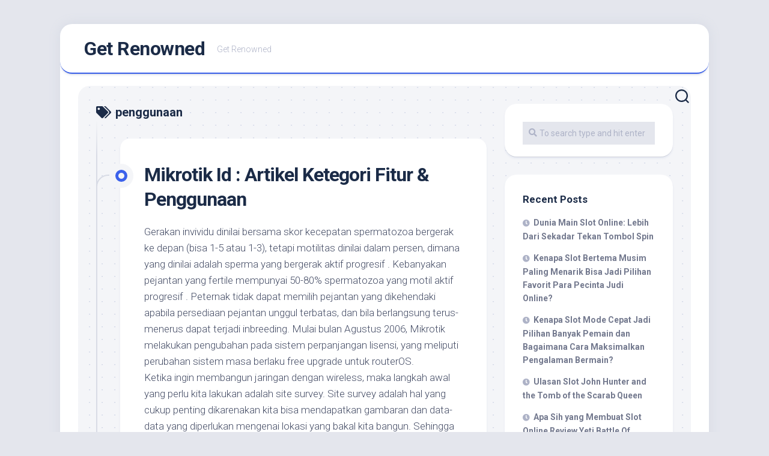

--- FILE ---
content_type: text/html; charset=UTF-8
request_url: https://getrenowned.com/tag/penggunaan/
body_size: 10586
content:
<!DOCTYPE html><html class="no-js" lang="en-US"><head><meta charset="UTF-8"><link rel="preconnect" href="https://fonts.gstatic.com/" crossorigin /><meta name="viewport" content="width=device-width, initial-scale=1.0"><link rel="profile" href="https://gmpg.org/xfn/11"><meta name='robots' content='index, follow, max-image-preview:large, max-snippet:-1, max-video-preview:-1' /> <script src="[data-uri]" defer type="a0fb8661de05126e51216a59-text/javascript"></script> <title>penggunaan Archives - Get Renowned</title><link rel="canonical" href="https://getrenowned.com/tag/penggunaan/" /><meta property="og:locale" content="en_US" /><meta property="og:type" content="article" /><meta property="og:title" content="penggunaan Archives - Get Renowned" /><meta property="og:url" content="https://getrenowned.com/tag/penggunaan/" /><meta property="og:site_name" content="Get Renowned" /><meta name="twitter:card" content="summary_large_image" /> <script type="application/ld+json" class="yoast-schema-graph">{"@context":"https://schema.org","@graph":[{"@type":"CollectionPage","@id":"https://getrenowned.com/tag/penggunaan/","url":"https://getrenowned.com/tag/penggunaan/","name":"penggunaan Archives - Get Renowned","isPartOf":{"@id":"https://getrenowned.com/#website"},"breadcrumb":{"@id":"https://getrenowned.com/tag/penggunaan/#breadcrumb"},"inLanguage":"en-US"},{"@type":"BreadcrumbList","@id":"https://getrenowned.com/tag/penggunaan/#breadcrumb","itemListElement":[{"@type":"ListItem","position":1,"name":"Home","item":"https://getrenowned.com/"},{"@type":"ListItem","position":2,"name":"penggunaan"}]},{"@type":"WebSite","@id":"https://getrenowned.com/#website","url":"https://getrenowned.com/","name":"Get Renowned","description":"Get Renowned","potentialAction":[{"@type":"SearchAction","target":{"@type":"EntryPoint","urlTemplate":"https://getrenowned.com/?s={search_term_string}"},"query-input":{"@type":"PropertyValueSpecification","valueRequired":true,"valueName":"search_term_string"}}],"inLanguage":"en-US"}]}</script> <link rel='dns-prefetch' href='//fonts.googleapis.com' /><link rel="alternate" type="application/rss+xml" title="Get Renowned &raquo; Feed" href="https://getrenowned.com/feed/" /><link rel="alternate" type="application/rss+xml" title="Get Renowned &raquo; Comments Feed" href="https://getrenowned.com/comments/feed/" /><link rel="alternate" type="application/rss+xml" title="Get Renowned &raquo; penggunaan Tag Feed" href="https://getrenowned.com/tag/penggunaan/feed/" /><style id='wp-img-auto-sizes-contain-inline-css' type='text/css'>img:is([sizes=auto i],[sizes^="auto," i]){contain-intrinsic-size:3000px 1500px}
/*# sourceURL=wp-img-auto-sizes-contain-inline-css */</style> <script src="[data-uri]" defer type="a0fb8661de05126e51216a59-text/javascript"></script><script data-optimized="1" src="https://getrenowned.com/wp-content/plugins/litespeed-cache/assets/js/webfontloader.min.js" defer type="a0fb8661de05126e51216a59-text/javascript"></script><link data-optimized="2" rel="stylesheet" href="https://getrenowned.com/wp-content/litespeed/css/29493ac9208489b899751d4a84cffd04.css?ver=41182" /><style id='global-styles-inline-css' type='text/css'>:root{--wp--preset--aspect-ratio--square: 1;--wp--preset--aspect-ratio--4-3: 4/3;--wp--preset--aspect-ratio--3-4: 3/4;--wp--preset--aspect-ratio--3-2: 3/2;--wp--preset--aspect-ratio--2-3: 2/3;--wp--preset--aspect-ratio--16-9: 16/9;--wp--preset--aspect-ratio--9-16: 9/16;--wp--preset--color--black: #000000;--wp--preset--color--cyan-bluish-gray: #abb8c3;--wp--preset--color--white: #ffffff;--wp--preset--color--pale-pink: #f78da7;--wp--preset--color--vivid-red: #cf2e2e;--wp--preset--color--luminous-vivid-orange: #ff6900;--wp--preset--color--luminous-vivid-amber: #fcb900;--wp--preset--color--light-green-cyan: #7bdcb5;--wp--preset--color--vivid-green-cyan: #00d084;--wp--preset--color--pale-cyan-blue: #8ed1fc;--wp--preset--color--vivid-cyan-blue: #0693e3;--wp--preset--color--vivid-purple: #9b51e0;--wp--preset--gradient--vivid-cyan-blue-to-vivid-purple: linear-gradient(135deg,rgb(6,147,227) 0%,rgb(155,81,224) 100%);--wp--preset--gradient--light-green-cyan-to-vivid-green-cyan: linear-gradient(135deg,rgb(122,220,180) 0%,rgb(0,208,130) 100%);--wp--preset--gradient--luminous-vivid-amber-to-luminous-vivid-orange: linear-gradient(135deg,rgb(252,185,0) 0%,rgb(255,105,0) 100%);--wp--preset--gradient--luminous-vivid-orange-to-vivid-red: linear-gradient(135deg,rgb(255,105,0) 0%,rgb(207,46,46) 100%);--wp--preset--gradient--very-light-gray-to-cyan-bluish-gray: linear-gradient(135deg,rgb(238,238,238) 0%,rgb(169,184,195) 100%);--wp--preset--gradient--cool-to-warm-spectrum: linear-gradient(135deg,rgb(74,234,220) 0%,rgb(151,120,209) 20%,rgb(207,42,186) 40%,rgb(238,44,130) 60%,rgb(251,105,98) 80%,rgb(254,248,76) 100%);--wp--preset--gradient--blush-light-purple: linear-gradient(135deg,rgb(255,206,236) 0%,rgb(152,150,240) 100%);--wp--preset--gradient--blush-bordeaux: linear-gradient(135deg,rgb(254,205,165) 0%,rgb(254,45,45) 50%,rgb(107,0,62) 100%);--wp--preset--gradient--luminous-dusk: linear-gradient(135deg,rgb(255,203,112) 0%,rgb(199,81,192) 50%,rgb(65,88,208) 100%);--wp--preset--gradient--pale-ocean: linear-gradient(135deg,rgb(255,245,203) 0%,rgb(182,227,212) 50%,rgb(51,167,181) 100%);--wp--preset--gradient--electric-grass: linear-gradient(135deg,rgb(202,248,128) 0%,rgb(113,206,126) 100%);--wp--preset--gradient--midnight: linear-gradient(135deg,rgb(2,3,129) 0%,rgb(40,116,252) 100%);--wp--preset--font-size--small: 13px;--wp--preset--font-size--medium: 20px;--wp--preset--font-size--large: 36px;--wp--preset--font-size--x-large: 42px;--wp--preset--spacing--20: 0.44rem;--wp--preset--spacing--30: 0.67rem;--wp--preset--spacing--40: 1rem;--wp--preset--spacing--50: 1.5rem;--wp--preset--spacing--60: 2.25rem;--wp--preset--spacing--70: 3.38rem;--wp--preset--spacing--80: 5.06rem;--wp--preset--shadow--natural: 6px 6px 9px rgba(0, 0, 0, 0.2);--wp--preset--shadow--deep: 12px 12px 50px rgba(0, 0, 0, 0.4);--wp--preset--shadow--sharp: 6px 6px 0px rgba(0, 0, 0, 0.2);--wp--preset--shadow--outlined: 6px 6px 0px -3px rgb(255, 255, 255), 6px 6px rgb(0, 0, 0);--wp--preset--shadow--crisp: 6px 6px 0px rgb(0, 0, 0);}:where(.is-layout-flex){gap: 0.5em;}:where(.is-layout-grid){gap: 0.5em;}body .is-layout-flex{display: flex;}.is-layout-flex{flex-wrap: wrap;align-items: center;}.is-layout-flex > :is(*, div){margin: 0;}body .is-layout-grid{display: grid;}.is-layout-grid > :is(*, div){margin: 0;}:where(.wp-block-columns.is-layout-flex){gap: 2em;}:where(.wp-block-columns.is-layout-grid){gap: 2em;}:where(.wp-block-post-template.is-layout-flex){gap: 1.25em;}:where(.wp-block-post-template.is-layout-grid){gap: 1.25em;}.has-black-color{color: var(--wp--preset--color--black) !important;}.has-cyan-bluish-gray-color{color: var(--wp--preset--color--cyan-bluish-gray) !important;}.has-white-color{color: var(--wp--preset--color--white) !important;}.has-pale-pink-color{color: var(--wp--preset--color--pale-pink) !important;}.has-vivid-red-color{color: var(--wp--preset--color--vivid-red) !important;}.has-luminous-vivid-orange-color{color: var(--wp--preset--color--luminous-vivid-orange) !important;}.has-luminous-vivid-amber-color{color: var(--wp--preset--color--luminous-vivid-amber) !important;}.has-light-green-cyan-color{color: var(--wp--preset--color--light-green-cyan) !important;}.has-vivid-green-cyan-color{color: var(--wp--preset--color--vivid-green-cyan) !important;}.has-pale-cyan-blue-color{color: var(--wp--preset--color--pale-cyan-blue) !important;}.has-vivid-cyan-blue-color{color: var(--wp--preset--color--vivid-cyan-blue) !important;}.has-vivid-purple-color{color: var(--wp--preset--color--vivid-purple) !important;}.has-black-background-color{background-color: var(--wp--preset--color--black) !important;}.has-cyan-bluish-gray-background-color{background-color: var(--wp--preset--color--cyan-bluish-gray) !important;}.has-white-background-color{background-color: var(--wp--preset--color--white) !important;}.has-pale-pink-background-color{background-color: var(--wp--preset--color--pale-pink) !important;}.has-vivid-red-background-color{background-color: var(--wp--preset--color--vivid-red) !important;}.has-luminous-vivid-orange-background-color{background-color: var(--wp--preset--color--luminous-vivid-orange) !important;}.has-luminous-vivid-amber-background-color{background-color: var(--wp--preset--color--luminous-vivid-amber) !important;}.has-light-green-cyan-background-color{background-color: var(--wp--preset--color--light-green-cyan) !important;}.has-vivid-green-cyan-background-color{background-color: var(--wp--preset--color--vivid-green-cyan) !important;}.has-pale-cyan-blue-background-color{background-color: var(--wp--preset--color--pale-cyan-blue) !important;}.has-vivid-cyan-blue-background-color{background-color: var(--wp--preset--color--vivid-cyan-blue) !important;}.has-vivid-purple-background-color{background-color: var(--wp--preset--color--vivid-purple) !important;}.has-black-border-color{border-color: var(--wp--preset--color--black) !important;}.has-cyan-bluish-gray-border-color{border-color: var(--wp--preset--color--cyan-bluish-gray) !important;}.has-white-border-color{border-color: var(--wp--preset--color--white) !important;}.has-pale-pink-border-color{border-color: var(--wp--preset--color--pale-pink) !important;}.has-vivid-red-border-color{border-color: var(--wp--preset--color--vivid-red) !important;}.has-luminous-vivid-orange-border-color{border-color: var(--wp--preset--color--luminous-vivid-orange) !important;}.has-luminous-vivid-amber-border-color{border-color: var(--wp--preset--color--luminous-vivid-amber) !important;}.has-light-green-cyan-border-color{border-color: var(--wp--preset--color--light-green-cyan) !important;}.has-vivid-green-cyan-border-color{border-color: var(--wp--preset--color--vivid-green-cyan) !important;}.has-pale-cyan-blue-border-color{border-color: var(--wp--preset--color--pale-cyan-blue) !important;}.has-vivid-cyan-blue-border-color{border-color: var(--wp--preset--color--vivid-cyan-blue) !important;}.has-vivid-purple-border-color{border-color: var(--wp--preset--color--vivid-purple) !important;}.has-vivid-cyan-blue-to-vivid-purple-gradient-background{background: var(--wp--preset--gradient--vivid-cyan-blue-to-vivid-purple) !important;}.has-light-green-cyan-to-vivid-green-cyan-gradient-background{background: var(--wp--preset--gradient--light-green-cyan-to-vivid-green-cyan) !important;}.has-luminous-vivid-amber-to-luminous-vivid-orange-gradient-background{background: var(--wp--preset--gradient--luminous-vivid-amber-to-luminous-vivid-orange) !important;}.has-luminous-vivid-orange-to-vivid-red-gradient-background{background: var(--wp--preset--gradient--luminous-vivid-orange-to-vivid-red) !important;}.has-very-light-gray-to-cyan-bluish-gray-gradient-background{background: var(--wp--preset--gradient--very-light-gray-to-cyan-bluish-gray) !important;}.has-cool-to-warm-spectrum-gradient-background{background: var(--wp--preset--gradient--cool-to-warm-spectrum) !important;}.has-blush-light-purple-gradient-background{background: var(--wp--preset--gradient--blush-light-purple) !important;}.has-blush-bordeaux-gradient-background{background: var(--wp--preset--gradient--blush-bordeaux) !important;}.has-luminous-dusk-gradient-background{background: var(--wp--preset--gradient--luminous-dusk) !important;}.has-pale-ocean-gradient-background{background: var(--wp--preset--gradient--pale-ocean) !important;}.has-electric-grass-gradient-background{background: var(--wp--preset--gradient--electric-grass) !important;}.has-midnight-gradient-background{background: var(--wp--preset--gradient--midnight) !important;}.has-small-font-size{font-size: var(--wp--preset--font-size--small) !important;}.has-medium-font-size{font-size: var(--wp--preset--font-size--medium) !important;}.has-large-font-size{font-size: var(--wp--preset--font-size--large) !important;}.has-x-large-font-size{font-size: var(--wp--preset--font-size--x-large) !important;}
/*# sourceURL=global-styles-inline-css */</style><style id='classic-theme-styles-inline-css' type='text/css'>/*! This file is auto-generated */
.wp-block-button__link{color:#fff;background-color:#32373c;border-radius:9999px;box-shadow:none;text-decoration:none;padding:calc(.667em + 2px) calc(1.333em + 2px);font-size:1.125em}.wp-block-file__button{background:#32373c;color:#fff;text-decoration:none}
/*# sourceURL=/wp-includes/css/classic-themes.min.css */</style><style id='admin-bar-inline-css' type='text/css'>/* Hide CanvasJS credits for P404 charts specifically */
    #p404RedirectChart .canvasjs-chart-credit {
        display: none !important;
    }
    
    #p404RedirectChart canvas {
        border-radius: 6px;
    }

    .p404-redirect-adminbar-weekly-title {
        font-weight: bold;
        font-size: 14px;
        color: #fff;
        margin-bottom: 6px;
    }

    #wpadminbar #wp-admin-bar-p404_free_top_button .ab-icon:before {
        content: "\f103";
        color: #dc3545;
        top: 3px;
    }
    
    #wp-admin-bar-p404_free_top_button .ab-item {
        min-width: 80px !important;
        padding: 0px !important;
    }
    
    /* Ensure proper positioning and z-index for P404 dropdown */
    .p404-redirect-adminbar-dropdown-wrap { 
        min-width: 0; 
        padding: 0;
        position: static !important;
    }
    
    #wpadminbar #wp-admin-bar-p404_free_top_button_dropdown {
        position: static !important;
    }
    
    #wpadminbar #wp-admin-bar-p404_free_top_button_dropdown .ab-item {
        padding: 0 !important;
        margin: 0 !important;
    }
    
    .p404-redirect-dropdown-container {
        min-width: 340px;
        padding: 18px 18px 12px 18px;
        background: #23282d !important;
        color: #fff;
        border-radius: 12px;
        box-shadow: 0 8px 32px rgba(0,0,0,0.25);
        margin-top: 10px;
        position: relative !important;
        z-index: 999999 !important;
        display: block !important;
        border: 1px solid #444;
    }
    
    /* Ensure P404 dropdown appears on hover */
    #wpadminbar #wp-admin-bar-p404_free_top_button .p404-redirect-dropdown-container { 
        display: none !important;
    }
    
    #wpadminbar #wp-admin-bar-p404_free_top_button:hover .p404-redirect-dropdown-container { 
        display: block !important;
    }
    
    #wpadminbar #wp-admin-bar-p404_free_top_button:hover #wp-admin-bar-p404_free_top_button_dropdown .p404-redirect-dropdown-container {
        display: block !important;
    }
    
    .p404-redirect-card {
        background: #2c3338;
        border-radius: 8px;
        padding: 18px 18px 12px 18px;
        box-shadow: 0 2px 8px rgba(0,0,0,0.07);
        display: flex;
        flex-direction: column;
        align-items: flex-start;
        border: 1px solid #444;
    }
    
    .p404-redirect-btn {
        display: inline-block;
        background: #dc3545;
        color: #fff !important;
        font-weight: bold;
        padding: 5px 22px;
        border-radius: 8px;
        text-decoration: none;
        font-size: 17px;
        transition: background 0.2s, box-shadow 0.2s;
        margin-top: 8px;
        box-shadow: 0 2px 8px rgba(220,53,69,0.15);
        text-align: center;
        line-height: 1.6;
    }
    
    .p404-redirect-btn:hover {
        background: #c82333;
        color: #fff !important;
        box-shadow: 0 4px 16px rgba(220,53,69,0.25);
    }
    
    /* Prevent conflicts with other admin bar dropdowns */
    #wpadminbar .ab-top-menu > li:hover > .ab-item,
    #wpadminbar .ab-top-menu > li.hover > .ab-item {
        z-index: auto;
    }
    
    #wpadminbar #wp-admin-bar-p404_free_top_button:hover > .ab-item {
        z-index: 999998 !important;
    }
    
/*# sourceURL=admin-bar-inline-css */</style><style id='blogstream-style-inline-css' type='text/css'>body { font-family: "Roboto", Arial, sans-serif; }

/*# sourceURL=blogstream-style-inline-css */</style> <script type="a0fb8661de05126e51216a59-text/javascript" src="https://getrenowned.com/wp-includes/js/jquery/jquery.min.js" id="jquery-core-js"></script> <script data-optimized="1" type="a0fb8661de05126e51216a59-text/javascript" src="https://getrenowned.com/wp-content/litespeed/js/414512478673e985944ef6970a42b104.js?ver=2b104" id="jquery-migrate-js" defer data-deferred="1"></script> <script data-optimized="1" type="a0fb8661de05126e51216a59-text/javascript" src="https://getrenowned.com/wp-content/litespeed/js/0f6d899c91654f0a0107368a8a479b2c.js?ver=79b2c" id="blogstream-slick-js" defer data-deferred="1"></script> <link rel="https://api.w.org/" href="https://getrenowned.com/wp-json/" /><link rel="alternate" title="JSON" type="application/json" href="https://getrenowned.com/wp-json/wp/v2/tags/499" /><link rel="EditURI" type="application/rsd+xml" title="RSD" href="https://getrenowned.com/xmlrpc.php?rsd" /><meta name="generator" content="WordPress 6.9" /><link rel="icon" href="https://getrenowned.com/wp-content/uploads/2024/08/cropped-getrenowned-32x32.png" sizes="32x32" /><link rel="icon" href="https://getrenowned.com/wp-content/uploads/2024/08/cropped-getrenowned-192x192.png" sizes="192x192" /><link rel="apple-touch-icon" href="https://getrenowned.com/wp-content/uploads/2024/08/cropped-getrenowned-180x180.png" /><meta name="msapplication-TileImage" content="https://getrenowned.com/wp-content/uploads/2024/08/cropped-getrenowned-270x270.png" /><style id="kirki-inline-styles"></style></head><body class="archive tag tag-penggunaan tag-499 wp-theme-blogstream col-2cl full-width mobile-menu logged-out"><a class="skip-link screen-reader-text" href="#page">Skip to content</a><div id="wrapper"><div id="header-sticky"><header id="header" class="hide-on-scroll-down nav-menu-dropdown-left"><div class="pad group"><p class="site-title"><a href="https://getrenowned.com/" rel="home">Get Renowned</a></p><p class="site-description">Get Renowned</p><ul class="social-links"></ul></div></header></div><div id="header-bottom" class="group"><div id="wrap-nav-mobile" class="wrap-nav"><nav id="nav-mobile-nav" class="main-navigation nav-menu">
<button class="menu-toggle" aria-controls="primary-menu" aria-expanded="false">
<span class="screen-reader-text">Expand Menu</span><div class="menu-toggle-icon"><span></span><span></span><span></span></div>			</button><div class="menu-menu-container"><ul id="nav-mobile" class="menu"><li id="menu-item-113" class="menu-item menu-item-type-taxonomy menu-item-object-category menu-item-113"><span class="menu-item-wrapper"><a href="https://getrenowned.com/category/judi-online/">Judi Online</a></span></li><li id="menu-item-112" class="menu-item menu-item-type-taxonomy menu-item-object-category menu-item-112"><span class="menu-item-wrapper"><a href="https://getrenowned.com/category/slot-online/">Slot Online</a></span></li><li id="menu-item-107" class="menu-item menu-item-type-taxonomy menu-item-object-category menu-item-107"><span class="menu-item-wrapper"><a href="https://getrenowned.com/category/slot-demo/">Slot Demo</a></span></li><li id="menu-item-108" class="menu-item menu-item-type-taxonomy menu-item-object-category menu-item-108"><span class="menu-item-wrapper"><a href="https://getrenowned.com/category/slot-gacor/">Slot Gacor</a></span></li><li id="menu-item-109" class="menu-item menu-item-type-taxonomy menu-item-object-category menu-item-109"><span class="menu-item-wrapper"><a href="https://getrenowned.com/category/game-slot/">Game Slot</a></span></li><li id="menu-item-110" class="menu-item menu-item-type-taxonomy menu-item-object-category menu-item-110"><span class="menu-item-wrapper"><a href="https://getrenowned.com/category/tips/">Tips Judi Online</a></span></li><li id="menu-item-111" class="menu-item menu-item-type-taxonomy menu-item-object-category menu-item-111"><span class="menu-item-wrapper"><a href="https://getrenowned.com/category/review/">Review Game Slot</a></span></li><li id="menu-item-1530" class="menu-item menu-item-type-post_type menu-item-object-page menu-item-1530"><span class="menu-item-wrapper"><a href="https://getrenowned.com/privacy-policy-2/">Privacy Policy</a></span></li><li id="menu-item-1528" class="menu-item menu-item-type-post_type menu-item-object-page menu-item-1528"><span class="menu-item-wrapper"><a href="https://getrenowned.com/about-us/">About us</a></span></li><li id="menu-item-1529" class="menu-item menu-item-type-post_type menu-item-object-page menu-item-1529"><span class="menu-item-wrapper"><a href="https://getrenowned.com/contact-us/">Contact us</a></span></li></ul></div></nav></div><div class="search-trap-focus">
<button class="toggle-search" data-target=".search-trap-focus">
<svg class="svg-icon" id="svg-search" aria-hidden="true" role="img" focusable="false" xmlns="http://www.w3.org/2000/svg" width="23" height="23" viewBox="0 0 23 23"><path d="M38.710696,48.0601792 L43,52.3494831 L41.3494831,54 L37.0601792,49.710696 C35.2632422,51.1481185 32.9839107,52.0076499 30.5038249,52.0076499 C24.7027226,52.0076499 20,47.3049272 20,41.5038249 C20,35.7027226 24.7027226,31 30.5038249,31 C36.3049272,31 41.0076499,35.7027226 41.0076499,41.5038249 C41.0076499,43.9839107 40.1481185,46.2632422 38.710696,48.0601792 Z M36.3875844,47.1716785 C37.8030221,45.7026647 38.6734666,43.7048964 38.6734666,41.5038249 C38.6734666,36.9918565 35.0157934,33.3341833 30.5038249,33.3341833 C25.9918565,33.3341833 22.3341833,36.9918565 22.3341833,41.5038249 C22.3341833,46.0157934 25.9918565,49.6734666 30.5038249,49.6734666 C32.7048964,49.6734666 34.7026647,48.8030221 36.1716785,47.3875844 C36.2023931,47.347638 36.2360451,47.3092237 36.2726343,47.2726343 C36.3092237,47.2360451 36.347638,47.2023931 36.3875844,47.1716785 Z" transform="translate(-20 -31)"></path></svg>
<svg class="svg-icon" id="svg-close" aria-hidden="true" role="img" focusable="false" xmlns="http://www.w3.org/2000/svg" width="23" height="23" viewBox="0 0 16 16"><polygon fill="" fill-rule="evenodd" points="6.852 7.649 .399 1.195 1.445 .149 7.899 6.602 14.352 .149 15.399 1.195 8.945 7.649 15.399 14.102 14.352 15.149 7.899 8.695 1.445 15.149 .399 14.102"></polygon></svg>
</button><div class="search-expand"><div class="search-expand-inner"><form method="get" class="searchform themeform" action="https://getrenowned.com/"><div>
<input type="text" class="search" name="s" onblur="if (!window.__cfRLUnblockHandlers) return false; if(this.value=='')this.value='To search type and hit enter';" onfocus="if (!window.__cfRLUnblockHandlers) return false; if(this.value=='To search type and hit enter')this.value='';" value="To search type and hit enter" data-cf-modified-a0fb8661de05126e51216a59-="" /></div></form></div></div></div></div><div id="wrapper-inner"><div class="container" id="page"><div class="container-inner"><div class="main"><div class="main-inner group"><div class="content"><div class="page-title group"><div class="page-title-inner group"><h1><i class="fas fa-tags"></i>penggunaan</h1></div></div><div class="entry-wrap"><article id="post-717" class="wrap-entry-line post-717 post type-post status-publish format-standard hentry category-slot-gacor tag-artikel tag-fitur tag-ketegori tag-mikrotik tag-penggunaan"><div class="entry-line"><div class="entry-line-inner"><div class="entry-line-bullet"><div class="entry-line-bullet-inner"></div></div></div></div><div class="post-wrapper entry-line-entry group"><header class="entry-header group"><h2 class="entry-title"><a href="https://getrenowned.com/mikrotik-id-artikel-ketegori-fitur-penggunaan/" rel="bookmark">Mikrotik Id : Artikel Ketegori Fitur &#038; Penggunaan</a></h2></header><div class="entry-media"></div><div class="entry-content"><div class="entry themeform"><p>Gerakan invividu dinilai bersama skor kecepatan spermatozoa bergerak ke depan (bisa 1-5 atau 1-3), tetapi motilitas dinilai dalam persen, dimana yang dinilai adalah sperma yang bergerak aktif progresif . Kebanyakan pejantan yang fertile mempunyai 50-80% spermatozoa yang motil aktif progresif . Peternak tidak dapat memilih pejantan yang dikehendaki apabila persediaan pejantan unggul terbatas, dan bila berlangsung terus-menerus dapat terjadi inbreeding. Mulai bulan Agustus 2006, Mikrotik melakukan pengubahan pada sistem perpanjangan lisensi, yang meliputi perubahan sistem masa berlaku free upgrade untuk routerOS.<br />
Ketika ingin membangun jaringan dengan wireless, maka langkah awal yang perlu kita lakukan adalah site survey. Site survey adalah hal yang cukup penting dikarenakan kita bisa mendapatkan gambaran dan data-data yang diperlukan mengenai lokasi yang bakal kita bangun. Sehingga langkah awal yang butuh dikerjakan untuk membangun wireless adalah site survey. Pipet inseminasi diisi bersama semen cair yang diperlukan, atau bila bersama gun IB, straw dimasukkan ke di dalam gun IB dan dipotong ujungnya lantas gun dibungkus bersama platik sheet.<br />
Audit ini dilakukan untuk melihat kesesuaian penerapan SNI yang ada di BBPTUHPT Baturraden. Sebagai UPT Ditjen Peternakan dan Kesehatan Hewan ,Kementerian Pertanian mendukung transparansi dan akuntabel wilayah Bebas Korupsi. Hari Selasa, 22 Maret 2022 Kepala BBPTUHPT Baturraden drh.Sintong HMT Hutasoit, MSi bersama Kepala Kejaksaan Negeri Purwokerto Sunarwan,SH,M.Hum menandatangani Naskah Kerjasama bidang Perdata dan Tata Usaha Negara. Jakarta, Humas BRIN. Buku ini mengulas isu perdagangan internasional berkenaan komoditas primer Indonesia dengan Uni Eropa, yang memberikan gambaran mengenai hambatan perdagangan yang bersifat&#8230;<br />
IPv6 adalah sebuah protokol internet yang digunakan untuk lakukan pengalamatan dan routing paket information antar perangkat-perangkat di di dalam jaringan berbasis TCP/IP. Mungkin belum terlalu banyak untuk penggunaan IPv6 namun bersamaan perembangan teknologi dan keterbatasan area pengalamatan dari IPv4 secara knowledge penggunaan IPv6 semakin meningkat berasal dari tiap tiap tahunnya.  Pada versi RouterOS yang baru pada fitur IP Tunnel layaknya EoIP, IPIP, GRE Tunnel telah ditambahkan sebuah parameter untuk konfigurasi IPSec. Dengan demikian kita bisa membangun sebuah link IP Tunnel sekaligus laksanakan konfigurasi keamanan menggunakan IPSec.<br />
<img decoding="async" class='aligncenter' style='display: block;margin-left:auto;margin-right:auto;' src="https://getrenowned.com/wp-content/uploads/2022/11/4_hqdefault.jpg" width="308px" alt="when is the best time to play slot machines"/><br />
Misalnya andaikan kita ingin menggunakan service hotspot + usermanager dan juga PPP Tunnel. Supaya dapat menggunakan service tersebut kita juga diharuskan memberi tambahan data-data untuk sistem autentikasi. Pada artikel di awalnya mengenai pembahasan VLAN topologi yang dibangun adalah dalam lingkup jaringan lokal. Lalu bagaimana bila kita ingin distribusi VLAN bakal kita buat untuk jaringan lokal yang berada di tempat yang tidak sama. Sebagai contoh masalah misal VLAN didistribusikan dari kantor A yang berada di Yogyakarta ke kantor B yang berada di Jakarta. Sebagaimana koneksi pada 2 site atau lebih yang terpaut jarak yang jauh, bisa menggunakan jaringan internet.</p><h2>College Paper Writing Service – Tips On How To Use A Service</h2><p>Perangkat seri Cloud Router Switch mempunyai Switch Chip yang amat canggih, dan mendukung beragam fitur. Fitur yang disupport meliputi forwarding, port isolation, VLAN, mirroring, QOS. Fitur QOS yang bisa diterapkan pada Switch Chip meliputi Port Based, Vlan Based, MAC based, IP Based, dll. API sendiri merupakan interface yang dapat menghubungkan satu aplikasi bersama aplikasi lainnya. Bisa diartikan juga sebagai sekumpulan perintah, fungsi, serta protokol yang dapat digunakan oleh programmer kala membangun perangkat lunak untuk sistem operasi spesifik. API terlalu mungkin programmer untuk menggunakan fungsi standar untuk berinteraksi bersama sistem operasi.</p><h3>Link Berkenaan</h3><p>Apabila kita kerap mendengar istilah wireless roaming di MikroTik, biasanya banyak yang berasumsi menggunakan fitur WDS. Nah, tidak cuman menggunakan WDS untuk saat ini kita bisa memakai fitur baru tersebut yaitu Wireless Repeater. MikroTik RouterOS telah mensupport sebuah fitur yaitu Universal Plug and Play untuk koneksi jaringan peer-to-peer berasal dari perangkat-perangkat yang ada.</p><p>Hotswap ini sangat bermanfaat ketika Harddisk pada server mengalami masalah hingga perlu dilaksanakan penggantian. Apabila kita upgrade versi teranyar RouterOS berasal dari porduk hAP-Mini, maka kita bakal mendapatkan sebuah interface yang ditambahkan, yakni interface Power Line. Mungkin diantara kita ada  yang bertanya-tanya, kira-kira fungsi dari interface ini untuk apa? Interface power Line ini nanti akan berfungsi jika ditambahkan produk MikroTik PWR-Line. VPN merupakan sebuah metode untuk membangun jaringan yang menghubungkan antar node jaringan secara aman bersama dengan memanfaatkan jaringan public .&hellip;</p></div></div></div><div class="entry-meta group"><div class="entry-meta-inner">
<span class="posted-on">May 7, 2022</span>
<span class="byline">by <span class="author"><a href="https://getrenowned.com/author/jasonlee/" title="Posts by Jason Lee" rel="author">Jason Lee</a></span></span>
<span class="entry-category"><a href="https://getrenowned.com/category/slot-gacor/" rel="category tag">Slot Gacor</a></span></div></div></article></div><nav class="pagination group"><ul class="group"><li class="prev left"></li><li class="next right"></li></ul></nav></div><div class="sidebar s1"><div class="sidebar-content"><div id="search-2" class="widget widget_search"><form method="get" class="searchform themeform" action="https://getrenowned.com/"><div>
<input type="text" class="search" name="s" onblur="if (!window.__cfRLUnblockHandlers) return false; if(this.value=='')this.value='To search type and hit enter';" onfocus="if (!window.__cfRLUnblockHandlers) return false; if(this.value=='To search type and hit enter')this.value='';" value="To search type and hit enter" data-cf-modified-a0fb8661de05126e51216a59-="" /></div></form></div><div id="recent-posts-2" class="widget widget_recent_entries"><h3 class="group"><span>Recent Posts</span></h3><ul><li>
<a href="https://getrenowned.com/dunia-main-slot-online-lebih-dari-sekadar-tekan-tombol-spin/">Dunia Main Slot Online: Lebih Dari Sekadar Tekan Tombol Spin</a></li><li>
<a href="https://getrenowned.com/kenapa-slot-bertema-musim-paling-menarik-bisa-jadi-pilihan-favorit-para-pecinta-judi-online/">Kenapa Slot Bertema Musim Paling Menarik Bisa Jadi Pilihan Favorit Para Pecinta Judi Online?</a></li><li>
<a href="https://getrenowned.com/kenapa-slot-mode-cepat-jadi-pilihan-banyak-pemain-dan-bagaimana-cara-maksimalkan-pengalaman-bermain/">Kenapa Slot Mode Cepat Jadi Pilihan Banyak Pemain dan Bagaimana Cara Maksimalkan Pengalaman Bermain?</a></li><li>
<a href="https://getrenowned.com/ulasan-slot-john-hunter-and-the-tomb-of-the-scarab-queen/">Ulasan Slot John Hunter and the Tomb of the Scarab Queen</a></li><li>
<a href="https://getrenowned.com/apa-sih-yang-membuat-slot-online-review-yeti-battle-of-greenhat-peak-begitu-menarik-untuk-dicoba/">Apa Sih yang Membuat Slot Online Review Yeti Battle Of Greenhat Peak Begitu Menarik untuk Dicoba?</a></li></ul></div><div id="archives-2" class="widget widget_archive"><h3 class="group"><span>Archives</span></h3><ul><li><a href='https://getrenowned.com/2026/01/'>January 2026</a></li><li><a href='https://getrenowned.com/2025/12/'>December 2025</a></li><li><a href='https://getrenowned.com/2025/11/'>November 2025</a></li><li><a href='https://getrenowned.com/2025/10/'>October 2025</a></li><li><a href='https://getrenowned.com/2025/09/'>September 2025</a></li><li><a href='https://getrenowned.com/2025/08/'>August 2025</a></li><li><a href='https://getrenowned.com/2025/07/'>July 2025</a></li><li><a href='https://getrenowned.com/2025/06/'>June 2025</a></li><li><a href='https://getrenowned.com/2025/05/'>May 2025</a></li><li><a href='https://getrenowned.com/2025/04/'>April 2025</a></li><li><a href='https://getrenowned.com/2025/03/'>March 2025</a></li><li><a href='https://getrenowned.com/2025/02/'>February 2025</a></li><li><a href='https://getrenowned.com/2025/01/'>January 2025</a></li><li><a href='https://getrenowned.com/2024/12/'>December 2024</a></li><li><a href='https://getrenowned.com/2024/11/'>November 2024</a></li><li><a href='https://getrenowned.com/2024/10/'>October 2024</a></li><li><a href='https://getrenowned.com/2024/09/'>September 2024</a></li><li><a href='https://getrenowned.com/2024/08/'>August 2024</a></li><li><a href='https://getrenowned.com/2024/07/'>July 2024</a></li><li><a href='https://getrenowned.com/2024/06/'>June 2024</a></li><li><a href='https://getrenowned.com/2024/05/'>May 2024</a></li><li><a href='https://getrenowned.com/2024/04/'>April 2024</a></li><li><a href='https://getrenowned.com/2024/03/'>March 2024</a></li><li><a href='https://getrenowned.com/2024/02/'>February 2024</a></li><li><a href='https://getrenowned.com/2024/01/'>January 2024</a></li><li><a href='https://getrenowned.com/2023/12/'>December 2023</a></li><li><a href='https://getrenowned.com/2023/11/'>November 2023</a></li><li><a href='https://getrenowned.com/2023/10/'>October 2023</a></li><li><a href='https://getrenowned.com/2023/09/'>September 2023</a></li><li><a href='https://getrenowned.com/2023/08/'>August 2023</a></li><li><a href='https://getrenowned.com/2023/07/'>July 2023</a></li><li><a href='https://getrenowned.com/2023/06/'>June 2023</a></li><li><a href='https://getrenowned.com/2023/05/'>May 2023</a></li><li><a href='https://getrenowned.com/2023/04/'>April 2023</a></li><li><a href='https://getrenowned.com/2023/03/'>March 2023</a></li><li><a href='https://getrenowned.com/2023/02/'>February 2023</a></li><li><a href='https://getrenowned.com/2023/01/'>January 2023</a></li><li><a href='https://getrenowned.com/2022/12/'>December 2022</a></li><li><a href='https://getrenowned.com/2022/11/'>November 2022</a></li><li><a href='https://getrenowned.com/2022/10/'>October 2022</a></li><li><a href='https://getrenowned.com/2022/09/'>September 2022</a></li><li><a href='https://getrenowned.com/2022/08/'>August 2022</a></li><li><a href='https://getrenowned.com/2022/07/'>July 2022</a></li><li><a href='https://getrenowned.com/2022/06/'>June 2022</a></li><li><a href='https://getrenowned.com/2022/05/'>May 2022</a></li><li><a href='https://getrenowned.com/2022/04/'>April 2022</a></li><li><a href='https://getrenowned.com/2022/03/'>March 2022</a></li><li><a href='https://getrenowned.com/2022/02/'>February 2022</a></li></ul></div><div id="custom_html-2" class="widget_text widget widget_custom_html"><h3 class="group"><span>Recommended Sites</span></h3><div class="textwidget custom-html-widget"><p><a href="https://www.bluefugu.com/">situs judi slot</a></p><p><a href="https://lacasadipasta.com/menu/">slot gacor hari ini</a></p><p><a href="https://davidkimforca.com/meet-david/">slot gacor hari ini</a></p><p><a href="https://georgemasonlawreview.org/">Slot online</a></p></div></div></div></div></div></div></div></div><footer id="footer"><div id="footer-bottom">
<a id="back-to-top" href="#"><i class="fas fa-angle-up"></i></a><div class="pad group"><div class="grid one-full"><div id="copyright"><p>Get Renowned &copy; 2026. All Rights Reserved.</p></div><div id="credit"><p>Powered by <a href="https://wordpress.org" rel="nofollow">WordPress</a>. Theme by <a href="http://alx.media" rel="nofollow">Alx</a>.</p></div></div><div class="grid one-full"><ul class="social-links"></ul></div></div></div></footer></div></div> <script type="speculationrules">{"prefetch":[{"source":"document","where":{"and":[{"href_matches":"/*"},{"not":{"href_matches":["/wp-*.php","/wp-admin/*","/wp-content/uploads/*","/wp-content/*","/wp-content/plugins/*","/wp-content/themes/blogstream/*","/*\\?(.+)"]}},{"not":{"selector_matches":"a[rel~=\"nofollow\"]"}},{"not":{"selector_matches":".no-prefetch, .no-prefetch a"}}]},"eagerness":"conservative"}]}</script> <script src="[data-uri]" defer type="a0fb8661de05126e51216a59-text/javascript"></script> <script data-optimized="1" type="a0fb8661de05126e51216a59-text/javascript" src="https://getrenowned.com/wp-content/litespeed/js/c4acb06f5de88c5580c5602e6a505089.js?ver=05089" id="blogstream-fitvids-js" defer data-deferred="1"></script> <script data-optimized="1" type="a0fb8661de05126e51216a59-text/javascript" src="https://getrenowned.com/wp-content/litespeed/js/9b821f31772dae73d5a0f359cd24e8f7.js?ver=4e8f7" id="blogstream-jq-sticky-anything-js" defer data-deferred="1"></script> <script data-optimized="1" type="a0fb8661de05126e51216a59-text/javascript" src="https://getrenowned.com/wp-content/litespeed/js/f6ea7e01ea33af125c9a4fbc213386c7.js?ver=386c7" id="blogstream-scripts-js" defer data-deferred="1"></script> <script data-optimized="1" type="a0fb8661de05126e51216a59-text/javascript" src="https://getrenowned.com/wp-content/litespeed/js/54af2fcf142a5d89363d1556ccb8102e.js?ver=8102e" id="blogstream-nav-script-js" defer data-deferred="1"></script> <script src="/cdn-cgi/scripts/7d0fa10a/cloudflare-static/rocket-loader.min.js" data-cf-settings="a0fb8661de05126e51216a59-|49" defer></script><script defer src="https://static.cloudflareinsights.com/beacon.min.js/vcd15cbe7772f49c399c6a5babf22c1241717689176015" integrity="sha512-ZpsOmlRQV6y907TI0dKBHq9Md29nnaEIPlkf84rnaERnq6zvWvPUqr2ft8M1aS28oN72PdrCzSjY4U6VaAw1EQ==" data-cf-beacon='{"version":"2024.11.0","token":"b0978b39e45f48538a9bf5ece2828e55","r":1,"server_timing":{"name":{"cfCacheStatus":true,"cfEdge":true,"cfExtPri":true,"cfL4":true,"cfOrigin":true,"cfSpeedBrain":true},"location_startswith":null}}' crossorigin="anonymous"></script>
</body></html>
<!-- Page optimized by LiteSpeed Cache @2026-01-22 15:33:06 -->

<!-- Page cached by LiteSpeed Cache 7.7 on 2026-01-22 15:33:06 -->